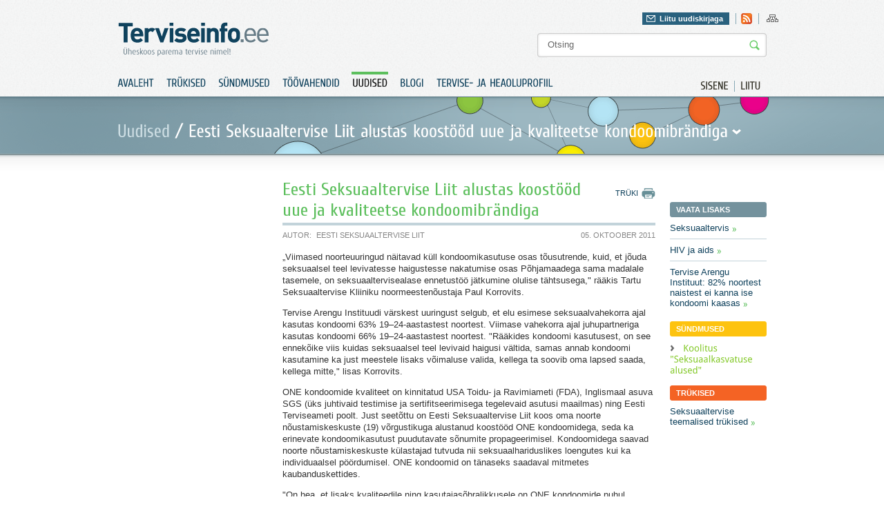

--- FILE ---
content_type: text/html; charset=utf-8
request_url: https://www.terviseinfo.ee/et/uudised/562-eesti-seksuaaltervise-liit-alustas-koostood-uue-ja-kvaliteetse-kondoomibrandiga
body_size: 5752
content:
<?xml version="1.0" encoding="utf-8"?><!DOCTYPE html PUBLIC "-//W3C//DTD XHTML 1.0 Transitional//EN" "http://www.w3.org/TR/xhtml1/DTD/xhtml1-transitional.dtd">
<html xmlns="http://www.w3.org/1999/xhtml" xml:lang="et-ee" lang="et-ee" dir="ltr" >
	<head>
		<base href="https://www.terviseinfo.ee/et/uudised/562-eesti-seksuaaltervise-liit-alustas-koostood-uue-ja-kvaliteetse-kondoomibrandiga" />
	<meta http-equiv="content-type" content="text/html; charset=utf-8" />
	<meta name="author" content="Eesti Seksuaaltervise Liit" />
	<meta name="generator" content="Joomla! - Open Source Content Management" />
	<title>Eesti Seksuaaltervise Liit alustas koostööd uue ja kvaliteetse kondoomibrändiga | Terviseinfo</title>
	<link href="/templates/Terviseinfo/favicon.ico" rel="shortcut icon" type="image/vnd.microsoft.icon" />
	<link href="https://www.terviseinfo.ee/et/component/search/?Itemid=136&amp;catid=23&amp;id=562&amp;format=opensearch" rel="search" title="Otsi Terviseinfo" type="application/opensearchdescription+xml" />
	<link href="/components/com_jcomments/tpl/default/style.css?v=3002" rel="stylesheet" type="text/css" />
	<link href="/media/com_acymailing/css/module_default.css" rel="stylesheet" type="text/css" />
	<script type="application/json" class="joomla-script-options new">{"csrf.token":"edcdad97d6649a80321a6707a40460bb","system.paths":{"root":"","base":""}}</script>
	<script src="/media/jui/js/jquery.min.js?63def7408744c997aa1555ec3e33de95" type="text/javascript"></script>
	<script src="/media/jui/js/jquery-noconflict.js?63def7408744c997aa1555ec3e33de95" type="text/javascript"></script>
	<script src="/media/jui/js/jquery-migrate.min.js?63def7408744c997aa1555ec3e33de95" type="text/javascript"></script>
	<script src="/media/jui/js/bootstrap.min.js?63def7408744c997aa1555ec3e33de95" type="text/javascript"></script>
	<script src="/media/system/js/mootools-core.js?63def7408744c997aa1555ec3e33de95" type="text/javascript"></script>
	<script src="/media/system/js/core.js?63def7408744c997aa1555ec3e33de95" type="text/javascript"></script>
	<script src="/media/jui/js/jquery.ui.core.min.js?63def7408744c997aa1555ec3e33de95" type="text/javascript"></script>
	<script src="/media/com_acymailing/js/acymailing_module.js" type="text/javascript"></script>
	<script type="text/javascript">
jQuery(function($){ initTooltips(); $("body").on("subform-row-add", initTooltips); function initTooltips (event, container) { container = container || document;$(container).find(".hasTooltip").tooltip({"html": true,"container": "body"});} });	var acymailing = Array();
					acymailing['NAMECAPTION'] = 'Nimi';
					acymailing['NAME_MISSING'] = 'Please enter your name';
					acymailing['EMAILCAPTION'] = 'E-posti aadress';
					acymailing['VALID_EMAIL'] = 'Palun kontrolli E-posti aadressi!';
					acymailing['ACCEPT_TERMS'] = 'Please check the Terms and Conditions';
					acymailing['CAPTCHA_MISSING'] = 'Palun sisest pildil olev turvakood';
					acymailing['NO_LIST_SELECTED'] = 'Please select the lists you want to subscribe to';
			
	</script>

		
		<meta http-equiv="imagetoolbar" content="false" />
		<link href='//fonts.googleapis.com/css?family=Cuprum' rel='stylesheet' type='text/css' />
		<link href='//fonts.googleapis.com/css?family=Droid+Sans:regular,bold' rel='stylesheet' type='text/css' />
		<link rel="stylesheet" href="/templates/Terviseinfo/img/styles.css?v=1" type="text/css" media="all"/>
		<link rel="stylesheet" href="/templates/Terviseinfo/img/styles_screen.css?v=1" type="text/css" media="screen,projection" />
		<link rel="stylesheet" href="/templates/Terviseinfo/img/styles_print.css?v=1" type="text/css" media="Print" />
		<link rel="stylesheet" href="/templates/Terviseinfo/colorbox/colorbox.css?v=1" type="text/css"/>
		
						<!-- Google tag (gtag.js) -->
				<script async src="https://www.googletagmanager.com/gtag/js?id=G-BH0L3BDFEV"></script>
				<script>
					window.dataLayer = window.dataLayer || [];
					function gtag(){dataLayer.push(arguments);}
					gtag('js', new Date());

					gtag('config', 'G-BH0L3BDFEV');
				</script>
			
		<script type="text/javascript" src="/templates/Terviseinfo/colorbox/jquery.colorbox-min.js?v=1"></script>
		<script type="text/javascript" src="/templates/Terviseinfo/js/cufon.js?v=1"></script>
		<script type="text/javascript" src="/templates/Terviseinfo/js/Cuprum.js?v=1"></script>
		<script type="text/javascript" src="/templates/Terviseinfo/js/Droid_Sans.js?v=1"></script>
		<script type="text/javascript" src="/templates/Terviseinfo/js/cycle.js?v=1"></script>
		<script type="text/javascript" src="/templates/Terviseinfo/js/swfobject.js?v=1"></script>
		<script type="text/javascript" src="/templates/Terviseinfo/js/jquery.bind.js?v=1"></script>
		<script type="text/javascript" src="/templates/Terviseinfo/js/ui.checkbox.js?v=1"></script>
		<script type="text/javascript" src="/templates/Terviseinfo/js/ui.tabs.min.js?v=1"></script>
		<script type="text/javascript" src="/templates/Terviseinfo/js/scripts.js?v=1"></script>
		<script type="text/javascript" src="/templates/Terviseinfo/js/ui.js?v=1"></script>
	</head>
	<body>
		<div class="fixed-system-messages">
		</div>
		<div id="header" class="">
			<div class="a">
				<div class="">
					<p id="logo"><a href="/./"><img src="/templates/Terviseinfo/img/logo.gif" alt="Terviseinfo" /></a></p>
					<div id="attributes">
						<div class="">
							<div class="f-right">
								<div id="newsletter-header">
									<div class="newsletter">
											<a href="#" class="" id="newsletter-header-link" rel="0">Liitu uudiskirjaga</a>
	<div class="newsletter-form" style="display: none">
		<div class="acymailing_module" id="acymailing_module_formAcymailing81761">
			<div id="acymailing_fulldiv_formAcymailing81761"  >
			<form id="formAcymailing81761" action="/et/uudised" onsubmit="return submitacymailingform('optin','formAcymailing81761')" method="post" name="formAcymailing81761"  >
								<p class="nomargin"><b>Telli Terviseinfo uudiskiri</b></p>				<div class="acymailing_form">
						<p class="clear onefield fieldacyemail" id="field_email_formAcymailing81761">									<span class="acyfield_email"><input id="user_email_formAcymailing81761"  onfocus="if(this.value == 'E-posti aadress') this.value = '';" onblur="if(this.value=='') this.value='E-posti aadress';" class="inputbox" type="text" name="user[email]" value="E-posti aadress" /></span>
																		<input class="button subbutton btn btn-primary" type="submit" value="Lisa" name="Submit" onclick="try{ return submitacymailingform('optin','formAcymailing81761'); }catch(err){alert('The form could not be submitted '+err);return false;}"/>
																	</p>						<p class="acysubbuttons">
													</p>
					</div>
				<p>Terviseinfo elektroonne uudiskiri toob usaldusväärse info ja uudised tervisevaldkonnast otse Sinu postkasti.</p>				<input type="hidden" name="ajax" value="1"/>
				<input type="hidden" name="ctrl" value="sub"/>
				<input type="hidden" name="task" value="notask"/>
				<input type="hidden" name="redirect" value="https%3A%2F%2Fwww.terviseinfo.ee%2Fet%2Fuudised%2F562-eesti-seksuaaltervise-liit-alustas-koostood-uue-ja-kvaliteetse-kondoomibrandiga"/>
				<input type="hidden" name="redirectunsub" value="https%3A%2F%2Fwww.terviseinfo.ee%2Fet%2Fuudised%2F562-eesti-seksuaaltervise-liit-alustas-koostood-uue-ja-kvaliteetse-kondoomibrandiga"/>
				<input type="hidden" name="option" value="com_acymailing"/>
								<input type="hidden" name="hiddenlists" value="3,7,1"/>
				<input type="hidden" name="acyformname" value="formAcymailing81761" />
											</form>
		</div>
			</div>

</div>

									</div>
								</div>

								

<div class="custom-hdr-social-icons"  >
	<ul id="social"><!-- <li><a class="facebook" href="#"    >Leia meid Facebookist</a></li>
<li><a href="#"    ><img src="/templates/Terviseinfo/img/ico_twitter.gif"     alt="twitter" title="Twitter" border="0" /></a></li>
-->
<li><a href="//www.terviseinfo.ee/uudised?format=feed&amp;type=rss"><img title="Rss" src="//www.terviseinfo.ee/templates/Terviseinfo/img/ico_rss.gif" alt="rss" width="16" height="16" border="0" /></a></li>
</ul></div>

								
								

<div class="custom-hdr-sitemap"  >
	<ul>
<li><a href="/index.php/et/?option=com_osmap&amp;view=html&amp;id=1"><img src="/images/ico_sitemap.gif" alt="ico_sitemap" width="17" height="16" /></a></li>
</ul></div>

							</div>
						</div>
						
<form action="/et/component/search/"  method="post" class="search" id="search">
	<input name="searchword" id="mod_search_searchword" maxlength="20" class="string" type="text" size="20" value="Otsing"  onblur="if(this.value=='') this.value='Otsing';" onfocus="if(this.value=='Otsing') this.value='';" /><input type="image" value="Otsi" class="button" src="/templates/Terviseinfo/images/searchButton.gif"/>	<input type="hidden" name="task" value="search" />
	<input type="hidden" name="option" value="com_search" />
	<input type="hidden" name="Itemid" value="136" />
</form>


					</div>
				</div>
				<div class="clear">
											<ul id="extra-menu01">
	<li><a href="/et/component/users/?view=login&amp;Itemid=131"><span>Sisene</span></a></li>
	<li class="last"><a href="/et/component/users/?view=registration&amp;Itemid=131"><span>Liitu</span></a></li>
</ul>

<ul class="nav menu" id="menu01">
	<li class="item-131"><a href="/et/" ><span>Avaleht</span></a></li><li class="item-132"><a href="https://www.tai.ee/et/valjaanded" >Trükised</a></li><li class="item-133"><a href="https://www.tai.ee/et/koolitused-sundmused" >Sündmused</a></li><li class="item-134 parent"><a href="/et/toeoevahendid/toovahendid" >Töövahendid</a></li><li class="item-136 current active"><a href="/et/uudised" ><span>Uudised</span></a></li><li class="item-137"><a href="/et/blogi" ><span>Blogi</span></a></li><li class="item-1000979"><a href="https://heaoluprofiil.tai.ee/" > Tervise- ja heaoluprofiil</a></li></ul>

									</div>
			</div>
		</div>
		<div id="content">
			
																		<div class="block06">
								<div class="block06_a">
									<div class="block06_b top-fields-sub clear">
										<p class="label"><a href="/et/uudised" class="pathway">Uudised</a> / <span id="pop-trig"><span>Eesti Seksuaaltervise Liit alustas koostööd uue ja kvaliteetse kondoomibrändiga</span></span></p>
																			</div>
								</div>
							</div>
							<div class="block03">
								<div class="block03_d clear">
									<div class="col col07">
										
										
									</div>

									
									<div class="col col08 content">
										
<div id="page">


<div class="system-messages clear">
	
</div>

<div class="clear">
	<ul id="page-menu01">
		<li><a href="javascript:print();" class="print"><span>Trüki</span></a></li>
			</ul>
		<h1 class="contentheading">
				<a href="/et/uudised/562-eesti-seksuaaltervise-liit-alustas-koostood-uue-ja-kvaliteetse-kondoomibrandiga" class="contentpagetitle">
			Eesti Seksuaaltervise Liit alustas koostööd uue ja kvaliteetse kondoomibrändiga</a>
			</h1>
	
			<ul class="article-data clear">
					<li><span>Autor:</span>Eesti Seksuaaltervise Liit</li>
									<li class="mod-date">05. Oktoober 2011</li>
			</ul>
	
	
</div>

<p class="iteminfo">
			<span>
					<a href="/et/uudised">									</a>			</span>
	</p>




<p>„Viimased noorteuuringud näitavad küll kondoomikasutuse osas tõusutrende, kuid, et jõuda seksuaalsel teel levivatesse haigustesse nakatumise osas Põhjamaadega sama madalale tasemele, on seksuaaltervisealase ennetustöö jätkumine olulise tähtsusega," rääkis Tartu Seksuaaltervise Kliiniku noormeestenõustaja Paul Korrovits.</p>
 
<p>Tervise Arengu Instituudi värskest uuringust selgub, et elu esimese seksuaalvahekorra ajal kasutas kondoomi 63% 19–24-aastastest noortest.  Viimase vahekorra ajal juhupartneriga kasutas kondoomi 66% 19–24-aastastest noortest. "Rääkides kondoomi kasutusest, on see ennekõike viis kuidas seksuaalsel teel levivaid haigusi vältida, samas annab kondoomi kasutamine ka just meestele lisaks võimaluse valida, kellega ta soovib oma lapsed saada, kellega mitte," lisas Korrovits.</p>
<p>ONE kondoomide kvaliteet on kinnitatud USA Toidu- ja Ravimiameti (FDA), Inglismaal asuva SGS (üks juhtivaid testimise ja sertifitseerimisega tegelevaid asutusi maailmas) ning Eesti Terviseameti poolt. Just seetõttu on Eesti Seksuaaltervise Liit koos oma noorte nõustamiskeskuste (19) võrgustikuga alustanud koostööd ONE kondoomidega, seda ka erinevate kondoomikasutust puudutavate sõnumite propageerimisel. Kondoomidega saavad noorte nõustamiskeskuste külastajad tutvuda nii seksuaalhariduslikes loengutes kui ka individuaalsel pöördumisel. ONE kondoomid on tänaseks saadaval mitmetes kaubanduskettides.</p>
<p>"On hea, et lisaks kvaliteedile ning  kasutajasõbralikkusele on ONE kondoomide puhul panustatud  ka isikupärasesse ja turvalisse  pakendidisaini. Teistest kondoomidest eristab neid kondoome ka asjaolu, et kolme kondoomi mahutavad karbid on tugevast metallist, et kasutajad saaksid  alati kindlad olla, et karbist välja võetud kondoom on terve. Terve ja õigesti hoitud, paigaldatud ning kasutatud kondoom on alati turvalisuse eelduseks," märkis Korrovits.</p>
<p>Eesti Seksuaaltervise Liit (ESTL) alustas tööd 1994. aastal Eesti Pereplaneerimise Liidu nime all, 2005. aastast alates on organisatsiooni nimeks Eesti Seksuaaltervise Liit. Alates 1995. aastast on ESTL Rahvusvahelise Pereplaneerimise Föderatsiooni (IPPF) liige. Eesti Seksuaaltervise Liidu missioon on kõikide inimeste seksuaal- ja reproduktiivtervise edendamine ning seksuaalsete ja reproduktiivsete õiguste kaitsmine Eestis, seksuaaltervise kohta informatsiooni ja heatasemeliste teenuste kättesaadavuse tagamine.</p>
<p> </p>
<p><strong>Lisainfo:</strong></p>
<ul>
<li>Triin Raudsepp</li>
<li>Eesti Seksuaaltervise Liit</li>
<li>E-mail: triin@estl.ee</li>
<li>GSM: 5062690</li>
<li>www.amor.ee</li>
</ul>



</div>

									</div>
																			<div class="col col09 content-sidebar">
											
																							<p class="title blue"><span>Vaata lisaks</span></p>

												<ul class="relateditems">
																											<li>
															<a href="http://www.terviseinfo.ee/et/valdkonnad/seksuaaltervis">
																Seksuaaltervis</a>
														</li>
																											<li>
															<a href="http://www.terviseinfo.ee/valdkonnad/hiv-ja-aids">
																HIV ja aids</a>
														</li>
																											<li>
															<a href="http://www.terviseinfo.ee/et/uudised/koik-uudised/522-tervise-arengu-instituut-82-noortest-naistest-ei-kanna-ise-kondoomi-kaasas">
																Tervise Arengu Instituut: 82% noortest naistest ei kanna ise kondoomi kaasas</a>
														</li>
																									</ul>
											
																							<p class="title yellow"><span>Sündmused</span></p>

												<ul class="relateditems links">
																											<li>
															<a href="http://www.terviseinfo.ee/et/sundmused/event/144-seksuaalkasvatuse-alused">
																Koolitus &quot;Seksuaalkasvatuse alused&quot;</a>
														</li>
																									</ul>
											
											
																							<p class="title orange"><span>Trükised</span></p>

												<ul class="relateditems">
																											<li>
															<a href="http://www.terviseinfo.ee/truekised?filter_catid=14&filter_year=0&filter_typeid=0&filter_pubid=0&filter_languageid=0&filter=&limit=20&filter_order=p.name&filter_order_Dir=">
																Seksuaaltervise teemalised tr&uuml;kised</a>
														</li>
																									</ul>
											
																					</div>
																	</div>
																							<div class="block04">
						<div class="block04_a">
							<div class="block04_b">
								<div class="block04_c clear">
									<div class="banner-cont">
										<ul class="sponsors clear bannergroup">

		</ul>

									</div>
								</div>
							</div>
						</div>
					</div>
					<div class="block05">
						<div class="block05_a clear">
														<ul class="site-info clear">
																	<li>

<div class="custom"  >
	<p><img src="/images/stories/food/logo_eu.gif" alt="logo_eu" width="123" height="49" /></p></div>
</li>
																<li class="tai">
									

<div class="custom"  >
	<p><label>Sisu haldab:</label><a href="//www.tai.ee" target="_blank" rel="noopener noreferrer"><img src="/images/stories/TAI_logo_122020.png" alt="www.tai.ee" width="auto" height="35" /></a></p></div>

								</li>
								<li class="editor">

<div class="custom"  >
	<p>Saada kiri: <a href="mailto:terviseinfo@tai.ee">terviseinfo@tai.ee</a></p></div>
</li>
							</ul>
							<div class="block05_b clear footer">
								
								<p>

<div class="custom"  >
	<p><b>Copyright © 2011 Terviseinfo.</b> All rights reserved.</p></div>
</p>
								<ul class="nav menu">
	<li class="item-321 active"><a href="/et/kasutustingimused" ><span>Kasutustingimused</span></a></li></ul>

							</div>
						</div>
					</div>
				</div>
			</div>

			
			<div id="newsletter-bottom-popup">
				
			</div>


							<div class="menu-drop hidden">
					<div class="menu-drop-a">
						<div class="col col03">
								<p class="title">
		<span>Tervise edendamine</span>
	</p>
	<div class="a">
		<div class="col col03">
		<ul class="nav menu">
			<li class="item-26 parent"><a href="/et/tervise-edendamine/koolis" ><span>Koolis</span></a></li><li class="item-3 parent"><a href="/et/tervise-edendamine/lasteaias" ><span>Lasteaias</span></a></li><li class="item-68 parent"><a href="/et/tervise-edendamine/tervise-edendamine-paikkonnas" ><span>Paikkonnas</span></a></li><li class="item-40 parent"><a href="/et/tervise-edendamine/tookohal" ><span>Töökohal</span></a></li><li class="item-4 parent"><a href="/et/tervise-edendamine/uldpohimotted" ><span>Üldpõhimõtted</span></a></li></ul></li>		</ul>
	</div>
</div>

						</div>
						<div class="col col04">
									<p class="title">
		<span>Valdkonnad</span>
	</p>
<div class="menu-slider">
			<div class="a">
			<div class="col col03">
			<ul class="nav menu">
				<li class="item-159 parent"><a href="/et/valdkonnad/alkohol" ><span>Alkohol</span></a></li><li class="item-161 parent"><a href="/et/valdkonnad/hiv-ja-aids" ><span>HIV ja AIDS</span></a></li><li class="item-146 parent"><a href="/et/valdkonnad/liikumine" ><span>Liikumine</span></a></li><li class="item-254 parent"><a href="/et/valdkonnad/narkootikumid" ><span>Narkootikumid</span></a></li><li class="item-164 parent"><a href="/et/valdkonnad/seksuaaltervis" ><span>Seksuaaltervis</span></a></li></ul></div><div class="col col03 "><ul class="nav menu"><li class="item-636 parent"><a href="/et/valdkonnad/sudametervis" ><span>Südametervis</span></a></li><li class="item-150 parent"><a href="/et/valdkonnad/toitumine" ><span>Toitumine</span></a></li><li class="item-162 parent"><a href="/et/valdkonnad/tubakas" ><span>Tubakas</span></a></li><li class="item-163 parent"><a href="/et/valdkonnad/tuberkuloos" ><span>Tuberkuloos</span></a></li><li class="item-152 parent"><a href="/et/valdkonnad/vaimne-tervis" ><span>Vaimne tervis</span></a></li></ul></div><div class="col col03 nomargin"><ul class="nav menu"><li class="item-1000843 parent"><a href="/et/valdkonnad/vanemlus" ><span>Vanemlus</span></a></li><li class="item-155 parent"><a href="/et/valdkonnad/vigastused" ><span>Vigastused</span></a></li><li class="item-165 parent"><a href="/et/valdkonnad/vahk" ><span>Vähk</span></a></li><li class="item-1001059 parent"><a href="/et/valdkonnad/turvalisem-oeoeelu" ><span>TURVALISEM ÖÖELU</span></a></li><li class="item-1001076"><a href="/et/valdkonnad/uudiskiri" ><span>UUDISKIRI</span></a></li></ul></li></ul></div><div class="col col03 nomargin"><ul class="nav menu">			</ul>
			</div>
	</div>
	</div>
						</div>
					</div>
				</div>
			
			<script type="text/javascript"> Cufon.now(); </script>
	</body>
</html>


--- FILE ---
content_type: application/javascript
request_url: https://www.terviseinfo.ee/templates/Terviseinfo/js/ui.js?v=1
body_size: 354
content:
class Ui
{
	constructor(options)
	{
		this.options = options;
		this.MESSAGE_NOTICE = 'notice';
		this.MESSAGE_SUCCESS = 'success';
		this.MESSAGE_WARNING = 'warning';
		this.MESSAGE_ERROR = 'error';
	}

	setOptions(options)
	{
		this.options = options;
	}

	showMessage(type, messages, timeout)
	{
		// should be same as src/layouts/brainart/system/message.php but it is used elsewhere already
		var $container = this.options['messages_container'];
		if (!timeout && (timeout !== 0)) {
			timeout = this.options['message_timeout'];
		}

		var $message = '';

		if ($.type(messages) === 'string') {
			messages = [messages];
		}

		var messageString = '<dl>' +
			'<dt class="' + type + '">' + type + '</dt>' +
			'<dd class="' + type + ' message">' +
			'<ul>';

		$.each(messages, function (i, message) {
			messageString = messageString + '<li>' + message + '</li>'
		});

		messageString = messageString + '</ul>' +
			'</dd>' +
			'</dl>';

		$message = $(messageString);

		$container.append($message);

		if (timeout) {
			window.setTimeout(function()
			{
				$message.fadeOut();
			}, timeout);
		}
	}

	hideMessages()
	{
		var $container = this.options['messages_container'];
		$container.empty();
	}

	showOneMessage(type, message)
	{
		this.hideMessages();
		this.showMessage(type, message);
	}
}


$(function()
{
	ui = new Ui({
		'messages_container': $('.fixed-system-messages'),
		'message_timeout': 30000
	});
});


